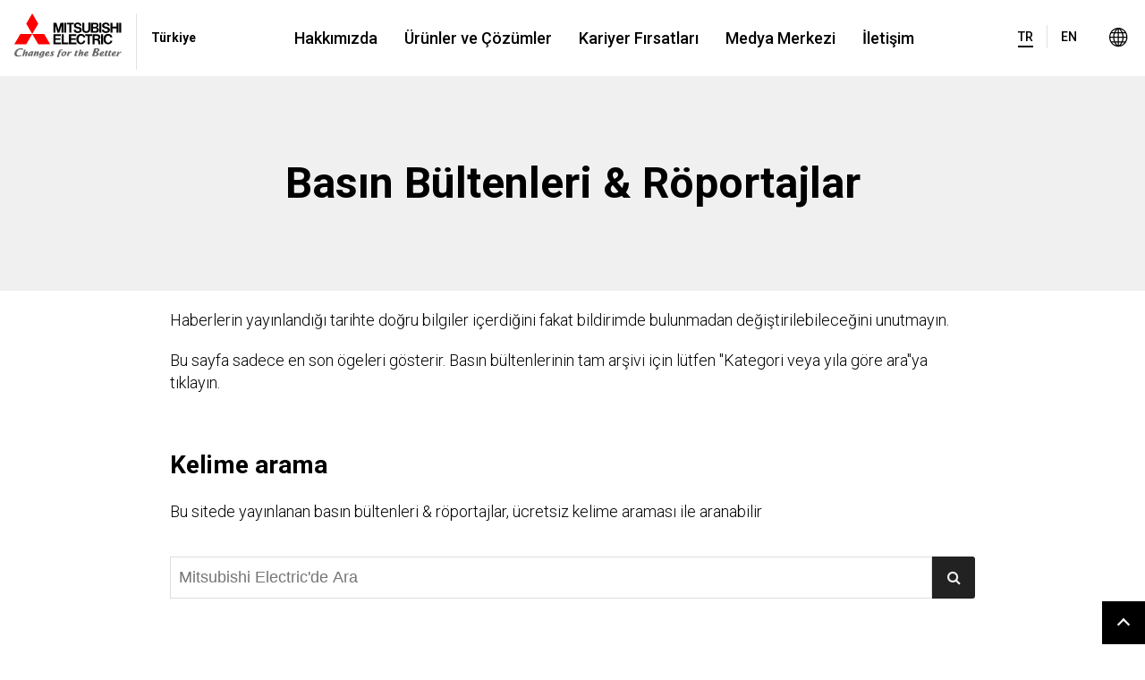

--- FILE ---
content_type: application/javascript;charset=utf-8
request_url: https://tr.mitsubishielectric.com/etc.clientlibs/melco-cms/clientlibs/common/clientlib-overseas/init-setting.min.4d03a8ee7cb9a5cf6ef51f1967569ae6.js
body_size: 43
content:
window.MEL_SETTINGS={};

--- FILE ---
content_type: image/svg+xml
request_url: https://tr.mitsubishielectric.com/global/common/gws-cs/Linkedin.svg
body_size: 1897
content:
<svg height="26" viewBox="0 0 36 26" width="36" xmlns="http://www.w3.org/2000/svg" xmlns:xlink="http://www.w3.org/1999/xlink"><image fill="none" height="26" width="36" xlink:href="[data-uri]"/></svg>

--- FILE ---
content_type: application/javascript;charset=utf-8
request_url: https://tr.mitsubishielectric.com/etc.clientlibs/melco-cms/clientlibs/common/clientlib-overseas/init.min.7d4efcb1aba909523d45806596bca263.js
body_size: 1334
content:
(function() {
	'use strict';
	var MEL_YOUTUBE_SETTINGS = window.MEL_YOUTUBE_SETTINGS || {};
	var MEL_CMS_SETTINGS = window.MEL_CMS_SETTINGS || {};
	var MEG_GS = window.MEG_GS;

	// JS の Global な設定
	// HTML中で事前に設定されていた場合はその内容を優先する
	var MEL_SETTINGS = MEG_GS.helper.merge(
		{
			enable_fly_out: true
		},
		window.MEL_SETTINGS
	);

	// Header 初期化
	MEG_GS.header = new MEG_GS.Header({
		enableFlyOut: MEL_SETTINGS.enable_fly_out,
		currentDirectory: MEL_SETTINGS.current_directory,
		regionsJsonPath: null,
		enableLangURL: false
	});

	// Header 初期化
	MEG_GS.footer = new MEG_GS.Footer();

	// script 要素の layz load 実行
	new MEG_GS.LazyLoadScripts({
		$el: document.querySelectorAll('script[data-lazy-load-sns-plugin]')
	});

	new MEG_GS.LazyLoadBackground({
		$el: document.querySelectorAll('.lazyload[data-bg-style]')
	});

	// グローバルナビゲーションの高さ揃え
	new MEG_GS.EqHeight({
		root: '.gs24-LocalNav',
		target:
			'.gs24-LocalNavList--Root, .gs24-LocalNavItem.is-current > .gs24-LocalNavList',
		responsive: true // true にするとウィンドウリサイズ時に再実行、false にするとページ表示時のみ実行
	});

	// Smooth Scroll の初期化
	new MEG_GS.SmoothScroll();

	// Youtube Channel の表示
	new MEG_GS.GetYoutubeChannel({
		root: '[data-js-gs24-youtube]',
		settings: window.MEL_YOUTUBE_SETTINGS
	});

	// MicroMacro の初期化
	new MEG_GS.MicroMacro({
		$el: document.querySelectorAll('[data-js-gs24-micro-macro]')
	});

	new MEG_GS.Accordion({
		$el: document.querySelectorAll('[data-js-gs24-accordion]')
	});

	// PullDownLink の設定
	new MEG_GS.PullDownLink({
		$el: document.querySelectorAll('select[data-js-gs24-pulldown-link]')
	});

	// ResponsiveTable
	// data-js-gs24-responsive-table
	new MEG_GS.ResponsiveTable({
		$el: document.querySelectorAll('[data-js-gs24-responsive-table]')
	});

	// 画像に依存するので実行遅くて問題ない
	new MEG_GS.AdjustCaptionWidth({
		$el: document.querySelectorAll('[data-js-gs24-adjust-caption-width]')
	});

	// RelatedLinks の初期化
	new MEG_GS.RelatedLinks({ root: '[data-js-gs24-related-slide]' });

	// ModalBanner の初期化
	if (
		window.MEL_SETTINGS.country === 'TH' &&
		window.MEL_SETTINGS.dialogContentPath
	) {
		new MEG_GS.ModalBanner({
			country: window.MEL_SETTINGS.country,
			contentPath: window.MEL_SETTINGS.dialogContentPath,
			beforeHideDialog: function () {
				const $header = document.querySelector('.gs24-Header');
				const $main = document.querySelector('.gs24-Main');
				const $footer = document.querySelector('.gs24-Footer');

				if ($header) $header.classList.add('show');
				if ($main) $main.classList.add('show');
				if ($footer) $footer.classList.add('show');
			}
		})
	}
})();

// IN変換対応
(function convertINtoID() {
	document.addEventListener("DOMContentLoaded", function () {
	  const abbr = document.querySelector('a[hreflang="in"] abbr[title]');
	  if (abbr && abbr.textContent.trim() === "IN") {
		abbr.textContent = "ID";
		abbr.style.visibility = "visible";
	  }
	});
  })();

--- FILE ---
content_type: image/svg+xml
request_url: https://tr.mitsubishielectric.com/global/common/gws-cs/ArrowNext.svg
body_size: 977
content:
<?xml version="1.0" encoding="UTF-8"?>
<svg width="36px" height="26px" viewBox="0 0 36 26" version="1.1" xmlns="http://www.w3.org/2000/svg" xmlns:xlink="http://www.w3.org/1999/xlink">
    <!-- Generator: Sketch 48.2 (47327) - http://www.bohemiancoding.com/sketch -->
    <title>00-Foundation/icon_ArrowNext</title>
    <desc>Created with Sketch.</desc>
    <defs>
        <path d="M18.7074911,26.8700616 L27.0007684,18.5857866 L28.4142138,20.000768 L17.6958559,30.7074911 L7,19.9999996 L8.41498217,18.586555 L16.7074911,26.888085 L16.7074911,-4.70672269 L18.7074911,-4.70672269 L18.7074911,26.8700616 Z" id="path-1"></path>
    </defs>
    <g id="Symbols" stroke="none" stroke-width="1" fill="none" fill-rule="evenodd">
        <g id="00-Foundation/icon_ArrowNext">
            <mask id="mask-2" fill="white">
                <use xlink:href="#path-1"></use>
            </mask>
            <use id="Mask" fill="#000000" fill-rule="nonzero" transform="translate(17.707107, 13.000384) rotate(-90.000000) translate(-17.707107, -13.000384) " xlink:href="#path-1"></use>
        </g>
    </g>
</svg>

--- FILE ---
content_type: image/svg+xml
request_url: https://tr.mitsubishielectric.com/global/common/gws-cs/Facebook.svg
body_size: 825
content:
<svg enable-background="new 0 0 64 64" viewBox="0 0 64 64" xmlns="http://www.w3.org/2000/svg"><g clip-rule="evenodd" fill-rule="evenodd"><path d="m64 32c0-17.673-14.327-32-32-32s-32 14.327-32 32c0 15.972 11.702 29.211 27 31.611v-22.361h-8.125v-9.25h8.125v-7.05c0-8.02 4.777-12.45 12.087-12.45 3.501 0 7.163.625 7.163.625v7.875h-4.035c-3.975 0-5.215 2.467-5.215 4.997v6.003h8.875l-1.419 9.25h-7.456v22.361c15.298-2.4 27-15.639 27-31.611" fill="#1877f2"/><path d="m44.456 41.25 1.419-9.25h-8.875v-6.003c0-2.53 1.24-4.997 5.215-4.997h4.035v-7.875s-3.662-.625-7.163-.625c-7.31 0-12.087 4.43-12.087 12.45v7.05h-8.125v9.25h8.125v22.361c1.629.256 3.299.389 5 .389s3.371-.133 5-.389v-22.361z" fill="#fff"/></g></svg>

--- FILE ---
content_type: text/xml;charset=utf-8
request_url: https://tr.mitsubishielectric.com/bin/feed/news-search.json?path=%2Fcontent%2Fweb%2Fprod%2Fcorporate-sites%2Femea%2Ftr%2Ftr%2Fpr&site=cs&lang=tr-TR&cnt=20
body_size: 2078
content:
{
    "news" : [
        {
            "date": "2025-10-31T15:31:00.000+09:00",
            "dateFormatted": "31.10.2025",
            "categories": ["global"],
            "title": "Mitsubishi Electric Announces Consolidated Financial Results for  the Second Quarter (First Half) of Fiscal 2026 (İngilizce)",
            "description": "",
            "url": "/tr/pr/global/2025/1031-a/",
            "thumbnail": "https://www.mitsubishielectric.com/en/pr/2025/img/1031_EN_thumbnail.jpg",
            "externalText": "",
            "extension": "",
            "externalLink": ""
		},
        {
            "date": "2025-10-24T09:00:00.000+07:00",
            "dateFormatted": "24.10.2025",
            "categories": ["local"],
            "title": "Dört Mevsim Konfor için Düzenli Klima Bakımı Şart",
            "description": "",
            "url": "/tr/pr/local/2025/pdf/251024-local-tr-tr.pdf",
            "thumbnail": "/global/common/thumb_mitsubishielectric.png",
            "externalText": "",
            "extension": "pdf",
            "externalLink": "/tr/pr/local/2025/pdf/251024-local-tr-tr.pdf"
		},
        {
            "date": "2025-10-22T09:00:00.000+07:00",
            "dateFormatted": "22.10.2025",
            "categories": ["local"],
            "title": "GENESIS 11, Geleceğin Endüstrisine Değer Katıyor",
            "description": "",
            "url": "/tr/pr/local/2025/pdf/251022-local-tr-tr.pdf",
            "thumbnail": "/global/common/thumb_mitsubishielectric.png",
            "externalText": "",
            "extension": "pdf",
            "externalLink": "/tr/pr/local/2025/pdf/251022-local-tr-tr.pdf"
		},
        {
            "date": "2025-10-10T09:00:00.000+07:00",
            "dateFormatted": "10.10.2025",
            "categories": ["local"],
            "title": "Mitsubishi Electric Türkiye’den 6.000’e Yakın Öğrenciye Uygulamalı Eğitim İmkânı",
            "description": "",
            "url": "/tr/pr/local/2025/pdf/251010-local-tr-tr.pdf",
            "thumbnail": "/global/common/thumb_mitsubishielectric.png",
            "externalText": "",
            "extension": "pdf",
            "externalLink": "/tr/pr/local/2025/pdf/251010-local-tr-tr.pdf"
		},
        {
            "date": "2025-10-07T09:00:00.000+07:00",
            "dateFormatted": "07.10.2025",
            "categories": ["local"],
            "title": "Mitsubishi Electric Türkiye “ME LAB” Eğitim Merkezi Sektöre Güç Katıyor",
            "description": "",
            "url": "/tr/pr/local/2025/pdf/251007-local-tr-tr.pdf",
            "thumbnail": "/global/common/thumb_mitsubishielectric.png",
            "externalText": "",
            "extension": "pdf",
            "externalLink": "/tr/pr/local/2025/pdf/251007-local-tr-tr.pdf"
		},
        {
            "date": "2025-07-31T15:30:00.000+09:00",
            "dateFormatted": "31.07.2025",
            "categories": ["global"],
            "title": "Mitsubishi Electric Announces Consolidated Financial Results for the First Quarter of Fiscal 2026 (İngilizce)",
            "description": "",
            "url": "/tr/pr/global/2025/0731/",
            "thumbnail": "https://www.mitsubishielectric.com/en/pr/2025/img/0731_EN_thumbnail.jpg",
            "externalText": "",
            "extension": "",
            "externalLink": ""
		},
        {
            "date": "2025-07-02T10:59:00.000+07:00",
            "dateFormatted": "02.07.2025",
            "categories": ["local"],
            "title": "Mitsubishi Electric “Clarivate Top 100 Küresel Yenilikçiler 2025” Listesinde Yer Aldı",
            "description": "",
            "url": "/tr/pr/local/2025/pdf/250702-local-tr-tr.pdf",
            "thumbnail": "/global/common/thumb_mitsubishielectric.png",
            "externalText": "",
            "extension": "pdf",
            "externalLink": "/tr/pr/local/2025/pdf/250702-local-tr-tr.pdf"
		},
        {
            "date": "2025-06-20T10:59:00.000+07:00",
            "dateFormatted": "20.06.2025",
            "categories": ["local"],
            "title": "Mitsubishi Electric Türkiye Klima Sistemleri, İş Ortakları ile “Hep Birlikte Daha İleriye” dedi",
            "description": "",
            "url": "/tr/pr/local/2025/pdf/250620-local-tr-tr.pdf",
            "thumbnail": "/global/common/thumb_mitsubishielectric.png",
            "externalText": "",
            "extension": "pdf",
            "externalLink": "/tr/pr/local/2025/pdf/250620-local-tr-tr.pdf"
		},
        {
            "date": "2025-06-11T10:59:00.000+07:00",
            "dateFormatted": "11.06.2025",
            "categories": ["local"],
            "title": "Mitsubishi Electric’ten Avrupa Genelinde İklimlendirme ve Marka Algısı Araştırması",
            "description": "",
            "url": "/tr/pr/local/2025/pdf/250611-local-tr-tr.pdf",
            "thumbnail": "/global/common/thumb_mitsubishielectric.png",
            "externalText": "",
            "extension": "pdf",
            "externalLink": "/tr/pr/local/2025/pdf/250611-local-tr-tr.pdf"
		},
        {
            "date": "2025-06-03T10:59:00.000+07:00",
            "dateFormatted": "03.06.2025",
            "categories": ["local"],
            "title": "Mitsubishi Electric, Dünya Çevre Günü’nde Sürdürülebilir Bir Gelecek Vizyonunu Vurguluyor",
            "description": "",
            "url": "/tr/pr/local/2025/pdf/250603-local-tr-tr.pdf",
            "thumbnail": "/global/common/thumb_mitsubishielectric.png",
            "externalText": "",
            "extension": "pdf",
            "externalLink": "/tr/pr/local/2025/pdf/250603-local-tr-tr.pdf"
		},
        {
            "date": "2025-04-28T00:01:00.000+09:00",
            "dateFormatted": "28.04.2025",
            "categories": ["global"],
            "title": "Mitsubishi Electric Announces Consolidated Financial Results for Fiscal 2025 (İngilizce)",
            "description": "",
            "url": "/tr/pr/global/2025/0428-a/",
            "thumbnail": "https://www.mitsubishielectric.com/en/pr/img/common/thumb-mitsubishielectric.png",
            "externalText": "",
            "extension": "",
            "externalLink": ""
		},
        {
            "date": "2025-04-21T10:59:00.000+07:00",
            "dateFormatted": "21.04.2025",
            "categories": ["local"],
            "title": "Mitsubishi Electric Türkiye, Data Center Ankara’da Sürdürülebilir Veri Merkezi Çözümlerini Tanıttı",
            "description": "",
            "url": "/tr/pr/local/2025/pdf/250421-local-tr-tr.pdf",
            "thumbnail": "/global/common/thumb_mitsubishielectric.png",
            "externalText": "",
            "extension": "pdf",
            "externalLink": "/tr/pr/local/2025/pdf/250421-local-tr-tr.pdf"
		},
        {
            "date": "2025-04-18T10:59:00.000+07:00",
            "dateFormatted": "18.04.2025",
            "categories": ["local"],
            "title": "Mitsubishi Electric HareME Klima Serisiyle Bu Yaz Konfor ve Tasarrufun Keyfini Çıkarın",
            "description": "",
            "url": "/tr/pr/local/2025/pdf/250418-local-tr-tr.pdf",
            "thumbnail": "/global/common/thumb_mitsubishielectric.png",
            "externalText": "",
            "extension": "pdf",
            "externalLink": "/tr/pr/local/2025/pdf/250418-local-tr-tr.pdf"
		},
        {
            "date": "2025-04-15T10:59:00.000+07:00",
            "dateFormatted": "15.04.2025",
            "categories": ["local"],
            "title": "Mitsubishi Electric, 7. kez CDP’nin İklim ve Su Alanlarında &quot;A Listesi&quot;nde Yer Aldı",
            "description": "",
            "url": "/tr/pr/local/2025/pdf/250415-local-tr-tr.pdf",
            "thumbnail": "/global/common/thumb_mitsubishielectric.png",
            "externalText": "",
            "extension": "pdf",
            "externalLink": "/tr/pr/local/2025/pdf/250415-local-tr-tr.pdf"
		},
        {
            "date": "2025-04-11T10:59:00.000+07:00",
            "dateFormatted": "11.04.2025",
            "categories": ["local"],
            "title": "Mitsubishi Electric Türkiye Klima Sistemleri, “Değişimin Yüzü Sensin” Mottosuyla iş Ortaklarıyla Buluştu",
            "description": "",
            "url": "/tr/pr/local/2025/pdf/250411-local-tr-tr.pdf",
            "thumbnail": "/global/common/thumb_mitsubishielectric.png",
            "externalText": "",
            "extension": "pdf",
            "externalLink": "/tr/pr/local/2025/pdf/250411-local-tr-tr.pdf"
		},
        {
            "date": "2025-03-13T10:59:00.000+07:00",
            "dateFormatted": "13.03.2025",
            "categories": ["local"],
            "title": "Mitsubishi Electric Türkiye Klima Sistemleri, Geleceğin Mimarları ve Mühendisleri ile İlham Verenler Kulübü’nde Bir Araya Geldi",
            "description": "",
            "url": "/tr/pr/local/2025/pdf/250313-local-tr-tr.pdf",
            "thumbnail": "/global/common/thumb_mitsubishielectric.png",
            "externalText": "",
            "extension": "pdf",
            "externalLink": "/tr/pr/local/2025/pdf/250313-local-tr-tr.pdf"
		},
        {
            "date": "2025-03-11T10:59:00.000+07:00",
            "dateFormatted": "11.03.2025",
            "categories": ["local"],
            "title": "Kadınlar Günü’nde Güçlü Bir Adım: Mitsubishi Electric Türkiye’den Anlamlı Buluşma",
            "description": "",
            "url": "/tr/pr/local/2025/pdf/250311-local-tr-tr.pdf",
            "thumbnail": "/global/common/thumb_mitsubishielectric.png",
            "externalText": "",
            "extension": "pdf",
            "externalLink": "/tr/pr/local/2025/pdf/250311-local-tr-tr.pdf"
		},
        {
            "date": "2025-02-20T10:59:00.000+07:00",
            "dateFormatted": "20.02.2025",
            "categories": ["local"],
            "title": "Mitsubishi Electric Türkiye, “İnşaat Şirketleri ve Tedarikçi Firma Buluşmaları” Etkinliğinde Sektörün Tek İklimlendirme Markası Olarak Yer Aldı",
            "description": "",
            "url": "/tr/pr/local/2025/pdf/250220-local-tr-tr.pdf",
            "thumbnail": "/global/common/thumb_mitsubishielectric.png",
            "externalText": "",
            "extension": "pdf",
            "externalLink": "/tr/pr/local/2025/pdf/250220-local-tr-tr.pdf"
		},
        {
            "date": "2025-02-14T10:59:00.000+07:00",
            "dateFormatted": "14.02.2025",
            "categories": ["local"],
            "title": "Mitsubishi Electric ve AWS, Veri Merkezi ve Bulut Hizmetleri Alanında Stratejik İş Birliği Başlattı",
            "description": "",
            "url": "/tr/pr/local/2025/pdf/250214-local-tr-tr.pdf",
            "thumbnail": "/global/common/thumb_mitsubishielectric.png",
            "externalText": "",
            "extension": "pdf",
            "externalLink": "/tr/pr/local/2025/pdf/250214-local-tr-tr.pdf"
		},
        {
            "date": "2025-02-11T10:59:00.000+07:00",
            "dateFormatted": "11.02.2025",
            "categories": ["local"],
            "title": "Yapay Zeka ile Çalışan Legendera Serisi Klimalar, Enerji Verimliliğini Zirveye Taşıyor",
            "description": "",
            "url": "/tr/pr/local/2025/pdf/250211-local-tr-tr.pdf",
            "thumbnail": "/global/common/thumb_mitsubishielectric.png",
            "externalText": "",
            "extension": "pdf",
            "externalLink": "/tr/pr/local/2025/pdf/250211-local-tr-tr.pdf"
		}
    ]
}

--- FILE ---
content_type: image/svg+xml
request_url: https://tr.mitsubishielectric.com/global/common/gws-cs/Instagram.svg
body_size: 8366
content:
<svg viewBox="0 0 64 64" xmlns="http://www.w3.org/2000/svg" xmlns:xlink="http://www.w3.org/1999/xlink"><mask id="a" fill="#fff"><path d="m18.8063265.1924487c-3.4060034.15546938-5.7320546.69661742-7.7677399 1.48750605-2.10417525.81771166-3.88881792 1.91198695-5.66773141 3.69090044-1.77891349 1.7791739-2.87318878 3.56381658-3.69090044 5.66799181-.79114905 2.0354249-1.33203667 4.3614761-1.48750605 7.7674795-.1557298 3.4132952-.1924487 4.5028829-.1924487 13.1935433s.0367189 9.7805085.1924487 13.1935433c.15546938 3.4062638.696357 5.732315 1.48750605 7.7680003.81771166 2.1041752 1.91198695 3.8885575 3.69090044 5.6677314 1.77891349 1.7789135 3.56355616 2.8729284 5.66773141 3.6909004 2.0356853.7908887 4.3617365 1.3317763 7.7677399 1.4875061 3.4130347.1557298 4.5028829.1924487 13.1935433.1924487s9.7805085-.0367189 13.1935433-.1924487c3.4060034-.1557298 5.732315-.6966174 7.7677399-1.4875061 2.1041752-.817972 3.8888179-1.9119869 5.6679918-3.6909004 1.7789135-1.7791739 2.8729284-3.5635562 3.6909004-5.6677314.7908887-2.0356853 1.3320367-4.3617365 1.4875061-7.7680003.1554694-3.4130348.1924487-4.5028829.1924487-13.1935433s-.0369793-9.7802481-.1924487-13.1935433c-.1554694-3.4060034-.6966174-5.7320546-1.4875061-7.7674795-.817972-2.10417523-1.9119869-3.88881791-3.6909004-5.66799181-1.7791739-1.77891349-3.5638166-2.87318878-5.6679918-3.69090044-2.0354249-.79088863-4.3617365-1.33203667-7.7677399-1.48750605-3.4130348-.15546938-4.5028829-.1924487-13.1935433-.1924487s-9.7805086.03697932-13.1935433.1924487zm26.1438564 5.72059619c3.1247523.14270892 4.8216342.66458604 5.9508055 1.10338991 1.4958394.58151278 2.5635521 1.27604686 3.6849108 2.39740559 1.1213587 1.12161911 1.8161532 2.18907141 2.3974056 3.68517121.4388039 1.1291713.9609414 2.8260532 1.1036503 5.9508055.1541673 3.3794408.1867195 4.3929866.1867195 12.9500527 0 8.5573265-.0325522 9.5708723-.1867195 12.9503131-.1427089 3.1247523-.6648464 4.8216342-1.1036503 5.9508055-.5812524 1.4960998-1.2760469 2.5635521-2.3974056 3.6851712-1.1213587 1.1213587-2.1890714 1.8158928-3.6849108 2.3971452-1.1291713.4388039-2.8260532.9609414-5.9508055 1.1036503-3.37892.1541673-4.3924658.1867195-12.9503131.1867195s-9.5711327-.0325522-12.9503131-.1867195c-3.1244919-.1427089-4.8213738-.6648464-5.9508055-1.1036503-1.4958394-.5812524-2.5635521-1.2757865-3.68491081-2.3971452-1.12135873-1.1216191-1.81589281-2.1890714-2.39740559-3.6851712-.43880387-1.1291713-.96068099-2.8260532-1.10338991-5.9508055-.15416729-3.3794408-.18697992-4.3929866-.18697992-12.9503131 0-8.5570661.03281263-9.5706119.18697992-12.9500527.14270892-3.1247523.66458604-4.8216342 1.10338991-5.9508055.58151278-1.4960998 1.27604686-2.5635521 2.39740559-3.68517121 1.12135871-1.12135873 2.18907141-1.81589281 3.68491081-2.39740559 1.1294317-.43880387 2.8263136-.96068099 5.9508055-1.10338991 3.3797012-.15416729 4.393247-.18671951 12.9503131-.18671951 8.5573265 0 9.5708723.03255222 12.9503131.18671951zm-12.9503131 9.66506541c9.0695681 0 16.4219418 7.3523736 16.4219418 16.4219418 0 9.0695681-7.3523737 16.4216814-16.4219418 16.4216814-9.0695682 0-16.4219418-7.3521133-16.4219418-16.4216814 0-9.0695682 7.3523736-16.4219418 16.4219418-16.4219418zm0 5.7263253c-5.9070553 0-10.6956164 4.7885612-10.6956164 10.6956165 0 5.9067949 4.7885611 10.6956164 10.6956164 10.6956164s10.6956164-4.7888215 10.6956164-10.6956164c0-5.9070553-4.7885611-10.6956165-10.6956164-10.6956165zm17.0527517-10.189156c2.1164148 0 3.8320468 1.715632 3.8320468 3.8320468 0 2.1164149-1.715632 3.8320469-3.8320468 3.8320469-2.1164149 0-3.8320469-1.715632-3.8320469-3.8320469 0-2.1164148 1.715632-3.8320468 3.8320469-3.8320468z" fill="#fff" fill-rule="evenodd"/></mask><image fill="none" height="64" mask="url(#a)" width="64" xlink:href="[data-uri]"/></svg>